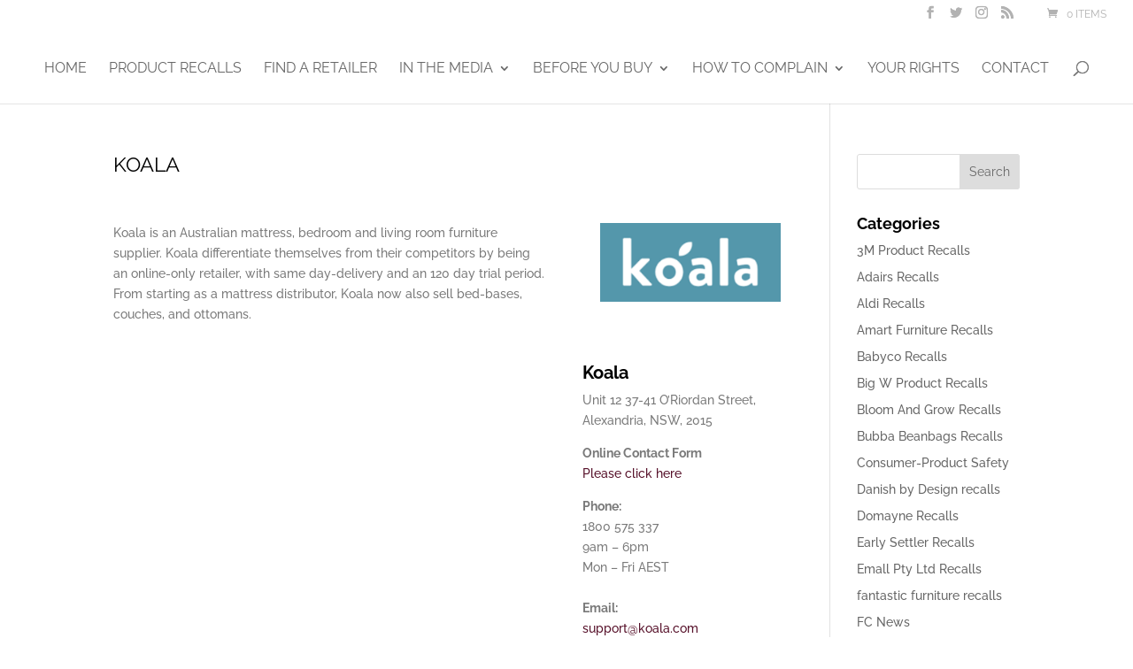

--- FILE ---
content_type: text/css
request_url: https://furniturecomplaints.com.au/wp-content/et-cache/26293/et-core-unified-deferred-26293.min.css?ver=1769167097
body_size: 731
content:
.et_pb_image_0{margin-bottom:70px!important;margin-left:20px!important;text-align:left;margin-left:0}.et_pb_social_media_follow_network_0 a.icon,.et_pb_social_media_follow_network_1 a.icon,.et_pb_social_media_follow_network_2 a.icon{background-color:#7a7a7a!important}.et_pb_social_media_follow_network_3 a.icon{background-color:#a82400!important}@media only screen and (max-width:980px){.et_pb_image_0{text-align:center;margin-left:auto;margin-right:auto}.et_pb_image_0 .et_pb_image_wrap img{width:auto}}@media only screen and (min-width:768px) and (max-width:980px){.et_pb_row_3{display:none!important}}@media only screen and (max-width:767px){.et_pb_image_0 .et_pb_image_wrap img{width:auto}.et_pb_row_3{display:none!important}}